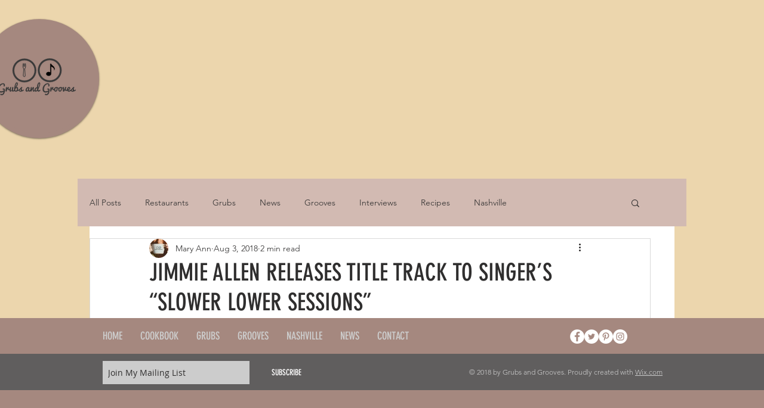

--- FILE ---
content_type: text/html; charset=utf-8
request_url: https://www.google.com/recaptcha/api2/aframe
body_size: 249
content:
<!DOCTYPE HTML><html><head><meta http-equiv="content-type" content="text/html; charset=UTF-8"></head><body><script nonce="--8IpglrVXie9p7IMqJ2SQ">/** Anti-fraud and anti-abuse applications only. See google.com/recaptcha */ try{var clients={'sodar':'https://pagead2.googlesyndication.com/pagead/sodar?'};window.addEventListener("message",function(a){try{if(a.source===window.parent){var b=JSON.parse(a.data);var c=clients[b['id']];if(c){var d=document.createElement('img');d.src=c+b['params']+'&rc='+(localStorage.getItem("rc::a")?sessionStorage.getItem("rc::b"):"");window.document.body.appendChild(d);sessionStorage.setItem("rc::e",parseInt(sessionStorage.getItem("rc::e")||0)+1);localStorage.setItem("rc::h",'1769091336555');}}}catch(b){}});window.parent.postMessage("_grecaptcha_ready", "*");}catch(b){}</script></body></html>